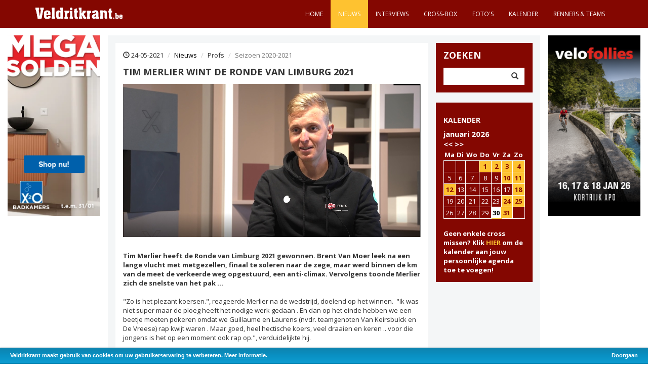

--- FILE ---
content_type: text/html; charset=UTF-8
request_url: https://www.veldritkrant.be/nieuws/2021-05-24/tim-merlier-wint-de-ronde-van-limburg-2021
body_size: 8014
content:
<!DOCTYPE html>
<html lang="nl" itemscope>
    <head>
        <meta charset="utf-8">
        <meta http-equiv="X-UA-Compatible" content="IE=edge">
        <meta name="viewport" content="width=device-width, initial-scale=1">
		<meta name="description" content="Tim Merlier heeft de Ronde van Limburg op zijn palmares weten te schrijven"/>
		<meta property="og:title" content="Tim Merlier wint de Ronde van Limburg 2021" />
		<meta property="og:description" content="Tim Merlier heeft de Ronde van Limburg op zijn palmares weten te schrijven"/>
		<meta itemprop="name" content="Tim Merlier wint de Ronde van Limburg 2021" />
		<meta itemprop="description" content="Tim Merlier heeft de Ronde van Limburg op zijn palmares weten te schrijven" />
		<meta property="og:image" content="https://www.veldritkrant.be/images/content/A%20WEG%2021/Weg%2021%20mei/Giro%202021/Tim%20Merlier%20credit%20Alpecin%20Fenix.jpg" />
		<meta property="og:image:width" content="1152" /> 
		<meta property="og:image:height" content="594" />
		<meta itemprop="image" content="https://www.veldritkrant.be/images/content/A%20WEG%2021/Weg%2021%20mei/Giro%202021/Tim%20Merlier%20credit%20Alpecin%20Fenix.jpg"  />
		
		<link rel="stylesheet" href="https://cdnjs.cloudflare.com/ajax/libs/fancybox/3.1.25/jquery.fancybox.min.css" />

		<link rel="stylesheet" type="text/css" href="/css/cookieBar.css" />
		<link rel="apple-touch-icon" sizes="180x180" href="/apple-touch-icon.png">
		<link rel="icon" type="image/png" sizes="32x32" href="/favicon-32x32.png">
		<link rel="icon" type="image/png" sizes="16x16" href="/favicon-16x16.png">
		<link rel="manifest" href="/site.webmanifest">
		<link rel="mask-icon" href="/safari-pinned-tab.svg" color="#5bbad5">
		<meta name="msapplication-TileColor" content="#da532c">
		<meta name="theme-color" content="#ffffff">
        <title>Veldritkrant.be | Nieuws | Tim Merlier wint de Ronde van Limburg 2021</title>
        <!-- Bootstrap Core CSS -->
        <link href="/css/bootstrap.css" rel="stylesheet">
        <!-- Custom CSS -->
        <link href="/css/half-slider.css" rel="stylesheet">
		<link rel="stylesheet" href="/css/reveal.css" type="text/css" />
		
		
        <link rel="stylesheet" href='https://fonts.googleapis.com/css?family=Open+Sans:400,400italic,700,700italic' type='text/css' />
		<link rel="stylesheet" href="/font-awesome-4.3.0/css/font-awesome.min.css" />
		<!--<script src="https://ajax.googleapis.com/ajax/libs/jquery/2.1.4/jquery.min.js"></script>-->
		
		<!--<script src="/js/jquery.reveal.js" type="text/javascript"></script>-->
        <!-- HTML5 Shim and Respond.js IE8 support of HTML5 elements and media queries --><!-- WARNING: Respond.js doesn't work if you view the page via file:// -->
        <!--[if lt IE 9]>
            <script src="https://oss.maxcdn.com/libs/html5shiv/3.7.0/html5shiv.js"></script>
            <script src="https://oss.maxcdn.com/libs/respond.js/1.4.2/respond.min.js"></script>
        <![endif]-->
		
    </head>

<body>
	<div id="fb-root"></div>
        <!-- Navigation -->
        <nav class="navbar navbar-inverse navbar-fixed-top">
            <div class="container">
                <!-- Brand and toggle get grouped for better mobile display -->
                <div class="navbar-header">
                    <button type="button" class="navbar-toggle" data-toggle="collapse" data-target="#bs-example-navbar-collapse-1">
                        <span class="sr-only">Toggle navigation</span>
                        <span class="icon-bar"></span>
                        <span class="icon-bar"></span>
                        <span class="icon-bar"></span>
                    </button>
                    <a class="navbar-brand" href="/" title="Terug naar de startpagina"><img src="/images/logo_veldritkrant.svg" alt="Veldritkrant.be" width="172"></a>
                </div><!-- Collect the nav links, forms, and other content for toggling -->
                <div class="collapse navbar-collapse pull-right" id="bs-example-navbar-collapse-1">
                    <ul class="nav navbar-nav">
                        <li> 
                            <a href="/">Home</a>
                        </li>
                        <li class="menuactief">
                            <a href="/nieuws">Nieuws</a>
                        </li>
                        <li>
                            <a href="/interviews">Interviews</a>
                        </li>
                       
                        <li>
                            <a href="/cross-box">Cross-Box</a>
                        </li>
                        <li>
                            <a href="/fotos">Foto's</a>
                        </li>
                        <li>
                            <a href="/kalender">Kalender</a>
                        </li>
                        <li>
                            <a href="/renners-teams">Renners & teams</a>
                        </li>
                    </ul>
                </div>
                <!-- /.navbar-collapse -->
            </div>
            <!-- /.container -->
        </nav>

		<!-- Page Content -->
        <div class="container-fluid">
        	    	        	
        	
        	<div class="col-sm-8 col-xs-12 advertentiemobiel">
                    			<a href="http://www.velofollies.be" target="_blank" class="advertentiemobiel">
                        			<img src="/images/content/Advertenties/25%2026/VF26-VELDRITKRANT-728x90.png" alt="Velofollies 2026" class="img-responsive center-block"/>
								</a><br />
                			</div><!--end mobiel top advertenties--><div class="col-sm-8 col-xs-12 advertentiemobiel"><!-- Veldritkrant-Dutch-728x90 -->
<script src="https://bathroom.x2o.be/a/6135f5b5712237ed8cb47801?did=5dfcfbaa9ed3c30001234cf0&deeplink=on&responsive=on&preload=off&redirecturl=" async></script>



</div><!--end mobiel top advertenties-->		
<div class="row">
                <div class="col-sm-2 col-xs-12">
						<div class="advertentie col-xs-6 col-sm-12 nopaddingad adleft"><!-- Veldritkrant-Dutch-200x390 -->
<script src="https://bathroom.x2o.be/a/6135f5b5712237ed8cb47800?did=5dfcfbaa9ed3c30001234cf0&deeplink=on&responsive=on&preload=off&redirecturl=" async></script>

</div>                    </div><!--end linker advertenties-->
					
                <div class="col-sm-8 col-xs-12" id="inhoud">
                	<!-- Blog Entries Column -->
                    <div class="col-md-9" style="background-color: #fff;">
					
                    
                        <ol class="breadcrumb">
                <li><span class="glyphicon glyphicon-time"></span> 24-05-2021</li>
  <li><a href="/nieuws">Nieuws</a></li>
  <li>Profs</li>
  <li class="active">Seizoen 2020-2021</li>
</ol>
                <h1 class="page-header" style="margin-top: 0; margin-bottom: 5px;">
                    Tim Merlier wint de Ronde van Limburg 2021                </h1>

                <div class="row">
                    
                <div class="col-md-12 clearfix" style="padding-bottom: 15px">
    <img class="img-responsive" src="/images/content/A%20WEG%2021/Weg%2021%20mei/Giro%202021/Tim%20Merlier%20credit%20Alpecin%20Fenix.jpg" id="detailimage" alt="Tim Merlier wint de Ronde van Limburg 2021" /><br/>
        <p><p><strong>Tim Merlier heeft de Ronde van Limburg 2021 gewonnen. Brent Van Moer leek na een lange vlucht met metgezellen, finaal te soleren naar de zege, maar werd binnen de km van de meet de verkeerde weg opgestuurd, een anti-climax. Vervolgens toonde Merlier zich de snelste van het pak ...<br /></strong><br />"Zo is het plezant koersen.", reageerde Merlier na de wedstrijd, doelend op het winnen.&nbsp; "Ik was niet super maar de ploeg heeft het nodige werk gedaan . En dan op het einde hebben we een beetje moeten pokeren omdat we Guillaume en Laurens (nvdr. teamgenoten Van Keirsbulck en De Vreese) rap kwijt waren . Maar goed, heel hectische koers, veel draaien en keren .. voor die jongens is het op een moment ook rap op.", verduidelijkte hij.<br /><br />"De bedoeling was dat Taminiaux de sprint ging aantrekken en David heeft op die laatste kasseistrook nog fors doorgetrokken . ", vertelde Merlier over de aanpak van het slot. "Uiteindelijk hebben we nog een beetje geluk dat alles nog samenkomt", geeft de uiteindelijk winnaar toe. "Er was op 500 m van de streep een misverstand, denk ik. Er stond iemand op de weg en er reed iemand rechts . Ik wou ook eerst rechts afslaan , daardoor moest ik wat remmen en dan zag ik de bordjes van 500 m van de meet, dan wist ik dat ik toch op het juiste parcours zat. Dan ben ik nog beginnen opschuiven, uiteindelijk zat ik daardoor net iets te ver ...", deed Tim zijn verhaal over het vreemde slot. <br /><br />De solerende Brent Van Moer werd verkeerd afgeleid en ook een teamgenoot van de koploper volgde die weg. "Je ziet iemand afslaan, ik denk dat Florian Vermeersch daar afsloeg, ja, ...", denkt Merlier luidop. " &rsquo;t Was een beetje hectisch maar toen ik de bordjes zag, dan wist ik dat ik juist zat."</p>
<p class="MsoNormal"><span lang="NL">Tim Merlier verliet de Giro omwille van maagproblemen en vermoeidheid. Na enig herstel kon hij zo deelnemen aan deze Ronde van Limburg, die toch best de nodige lastigheidsgraad kende. "Ik ga niet zeggen dat ik super was maar ik win de koers dus ik mag zeker niet klagen . Als ik links en rechts van mij keek, zag ik toch veel gezichtjes die moe waren.", wist de Alpecin-Fenixrenner te vertellen. Op het programma staat nu de Elfstedenronde, Dwars door het Hageland,&nbsp; De ronde van Belgi&euml; en dan het BK. Maar intussen heeft Tim Merlier alweer een zege er bij op zijn palmares<br /><br />"Ik wou hier al altijd een keer winnen. Vroeger, als ik nog crosser was, was dit zowat de eerste belangrijke koers, en een koers die me wel lag. Buiten &eacute;&eacute;n keer een derde plek heb ik voorts nooit kunnen meedoen voor winst . Ik ben blij dat ik deze koers op mijn palmares heb.", klinkt het<br /><br />"Het was een hele dag attent zijn", vertelde Merlier ook over het wedstrijdverloop en dat hij als favoriet voor de zege werd gezien, sprak ook niet in het voordeel. "Vandaag had ik echt het gevoel dat ze tegen ons wilden koersen . Voor mijn part mocht de vlucht voorop blijven . Ik had al vier overwinningen. Als er niemand wou komen helpen . Als ze zien dat wij uitgewerkt zijn dan verwacht ik ook wel de andere ploegen om voor de overwinning te kunnen rijden . En als ze dat niet willen dan blijft de vlucht voorop . Dat ging vandaag zo geweest zijn als &rsquo;t niet samenkomt.", zei Merlier&nbsp;<br /><br /><strong>Jammer voor die jongen</strong><br /><br />Wat als Van Moer niet de verkeerde richting wordt opgestuurd? "Op 1 km van de meet was hij echt goed in het vizier. Met de oplopende strook denk ik dat hij wel een vogel voor de kat was maar je weet nooit &hellip; het is jammer voor die jongen dat hij zo zijn kans ziet verloren gaan .", zei Tim. "Dus hij is echt rechts afgeslagen ?", vroeg hij nog. "Ja, dat is jammer voor die renner h&eacute;. Op 12 km van de streep dacht ik dat hij zou voorblijven maar de laatste km&rsquo;s reden we constant 60-70 km/h en dan dacht ik alleen zal dat wel heel moeilijk worden . Maar hij hield toch goed stand en het is toch een tijdrijder . Ja, uiteindelijk ging het wel nipt geweest zijn ...", besluit Tim Merlier<br /><br />Uitslag (volledig <span style="color: #e03e2d;"><strong><a style="color: #e03e2d;" title="RONDEVANLIMBURG 2021 uitslag.pdf (81 KB)" href="/images/content/A%20WEG%2021/Weg%2021%20mei/RONDEVANLIMBURG%202021%20uitslag.pdf" target="_blank" rel="noopener">klik hier</a></strong></span>)<br /><br />1. Tim Merlier<br />2. Daniel McClay<br />3. John Degenkolb<br />4. Janse van Rensburg<br />5. Bram Welten<br /><br />20. Toon Aerts<br />22. Andreas Goeman<br />49. David van der Poel<br />52. Lars van der Haar<br />64. Thibau Nys<br />65. Thijs Aerts<br /><br /><br />Lees<span style="color: #e03e2d;"><strong><a style="color: #e03e2d;" href="https://www.rondevanlimburg.be/2021/05/24/merlier-wint-73ste-ronde-van-limburg/" target="_blank" rel="noopener"> hier </a></strong></span>het wedstrijdverslag</span></p>
<p><iframe style="border: none; overflow: hidden;" src="https://www.facebook.com/plugins/post.php?href=https%3A%2F%2Fwww.facebook.com%2Falpecinfenix%2Fposts%2F3016177981946962&amp;show_text=true&amp;width=500" width="500" height="790" frameborder="0" scrolling="no" allowfullscreen="allowfullscreen"></iframe><br /><br />Fotocredit Team Alpecin-Fenix</p></p>
		<br style="clear: both"/>
	<!-- AddToAny BEGIN -->
<div class="a2a_kit a2a_kit_size_32 a2a_default_style">
<a class="a2a_dd" href="http://www.addtoany.com/share_save"></a>
<a class="a2a_button_facebook"></a>
<a class="a2a_button_twitter"></a>
<a class="a2a_button_google_plus"></a>
</div>
<script type="text/javascript" src="//static.addtoany.com/menu/page.js"></script>
<!-- AddToAny END -->
	<br style="clear: both"/>
			<div class="fb-comments" data-href="http://www.veldritkrant.be/nieuws/2021-05-24/tim-merlier-wint-de-ronde-van-limburg-2021" data-width="100%"></div>
	<br style="clear: both"/>
		                </div>
                </div> <!-- end row -->                     

	
	   
	   
	    <div id="oudeberichten">
	    
                        
							                        <div class="row oudbericht">
                            <div class="col-md-2">
                                29-01-2026                            </div>
                            <div class="col-md-10">
                                <a href="/nieuws/2026-01-29/joris-nieuwenhuis-trekt-naar-heizomat-cube" title="Joris Nieuwenhuis trekt naar Heizomat -Cube"><h3>Nieuws: </h3>Joris Nieuwenhuis trekt naar Heizomat -Cube</a>
                            </div>
                        </div>
	                        <div class="row oudbericht">
                            <div class="col-md-2">
                                28-01-2026                            </div>
                            <div class="col-md-10">
                                <a href="/nieuws/2026-01-28/stybar-gaat-knallen-op-het-wk" title="Stybar gaat knallen op het WK"><h3>Nieuws: </h3>Stybar gaat knallen op het WK</a>
                            </div>
                        </div>
	                        <div class="row oudbericht">
                            <div class="col-md-2">
                                12-01-2026                            </div>
                            <div class="col-md-10">
                                <a href="/nieuws/2026-01-12/belgische-selecties-voor-het-wk-veldrijden-2026" title="Belgische selecties voor het WK veldrijden 2026"><h3>Nieuws: </h3>Belgische selecties voor het WK veldrijden 2026</a>
                            </div>
                        </div>
	                        <div class="row oudbericht">
                            <div class="col-md-2">
                                25-01-2026                            </div>
                            <div class="col-md-10">
                                <a href="/nieuws/2026-01-25/nederlandse-selecties-voor-het-wk-in-hulst" title="Nederlandse selecties voor het WK in Hulst"><h3>Nieuws: </h3>Nederlandse selecties voor het WK in Hulst</a>
                            </div>
                        </div>
	                        <div class="row oudbericht">
                            <div class="col-md-2">
                                25-01-2026                            </div>
                            <div class="col-md-10">
                                <a href="/nieuws/2026-01-25/van-der-poel-pakt-al-de-prijzen-in-hoogerheide" title="Van der Poel pakt al de prijzen in Hoogerheide"><h3>Nieuws: </h3>Van der Poel pakt al de prijzen in Hoogerheide</a>
                            </div>
                        </div>
	                        <div class="row oudbericht">
                            <div class="col-md-2">
                                25-01-2026                            </div>
                            <div class="col-md-10">
                                <a href="/nieuws/2026-01-25/pieterse-pakt-de-dubbel-in-het-slotweekend-van-de-wereldbeker" title="Pieterse pakt de dubbel in het slotweekend van de Wereldbeker"><h3>Nieuws: </h3>Pieterse pakt de dubbel in het slotweekend van de Wereldbeker</a>
                            </div>
                        </div>
	                        <div class="row oudbericht">
                            <div class="col-md-2">
                                24-01-2026                            </div>
                            <div class="col-md-10">
                                <a href="/nieuws/2026-01-24/schade-voor-joran-wyseure-lijkt-mee-te-vallen" title="Schade voor Joran Wyseure lijkt 'relatief' mee te vallen"><h3>Nieuws: </h3>Schade voor Joran Wyseure lijkt 'relatief' mee te vallen</a>
                            </div>
                        </div>
	                        <div class="row oudbericht">
                            <div class="col-md-2">
                                24-01-2026                            </div>
                            <div class="col-md-10">
                                <a href="/nieuws/2026-01-24/van-der-poel-heeft-zijn-50ste-wereldbekerzege-te-pakken" title="Van der Poel heeft zijn 50ste wereldbekerzege te pakken"><h3>Nieuws: </h3>Van der Poel heeft zijn 50ste wereldbekerzege te pakken</a>
                            </div>
                        </div>
	                        <div class="row oudbericht">
                            <div class="col-md-2">
                                24-01-2026                            </div>
                            <div class="col-md-10">
                                <a href="/nieuws/2026-01-24/zita-peeters-heeft-na-beringen-de-knop-omgedraaid" title="Zita Peeters heeft na Beringen de knop omgedraaid"><h3>Nieuws: </h3>Zita Peeters heeft na Beringen de knop omgedraaid</a>
                            </div>
                        </div>
	                        <div class="row oudbericht">
                            <div class="col-md-2">
                                24-01-2026                            </div>
                            <div class="col-md-10">
                                <a href="/nieuws/2026-01-24/puck-pieterse-scoort-in-maasmechelen" title="Puck Pieterse scoort in Maasmechelen"><h3>Nieuws: </h3>Puck Pieterse scoort in Maasmechelen</a>
                            </div>
                        </div>
		 
	
				                        <nav>
                            <ul class="pagination pull-right">
                                
                                <li><a href="javascript: void $.post('/getArticles.php', { c: '1', r: '10', t: '1', n: '3894' }, function(data) { $('#oudeberichten').html(data);});" id="huidigepagina">1</a></li> <li><a href="javascript: void $.post('/getArticles.php', { c: '2', r: '10', t: '1', n: '3894' }, function(data) { $('#oudeberichten').html(data);});">2</a></li> <li><a href="javascript: void $.post('/getArticles.php', { c: '3', r: '10', t: '1', n: '3894' }, function(data) { $('#oudeberichten').html(data);});">3</a></li> <li><a href="javascript: void $.post('/getArticles.php', { c: '4', r: '10', t: '1', n: '3894' }, function(data) { $('#oudeberichten').html(data);});">4</a></li> <li><a href="javascript: void $.post('/getArticles.php', { c: '5', r: '10', t: '1', n: '3894' }, function(data) { $('#oudeberichten').html(data);});">5</a></li> <li><a href="javascript: void $.post('/getArticles.php', { c: '6', r: '10', t: '1', n: '3894' }, function(data) { $('#oudeberichten').html(data);});">6</a></li> <li><a href="javascript: void $.post('/getArticles.php', { c: '7', r: '10', t: '1', n: '3894' }, function(data) { $('#oudeberichten').html(data);});">7</a></li> <li><a href="javascript: void $.post('/getArticles.php', { c: '8', r: '10', t: '1', n: '3894' }, function(data) { $('#oudeberichten').html(data);});">8</a></li> <li><a href="javascript: void $.post('/getArticles.php', { c: '9', r: '10', t: '1', n: '3894' }, function(data) { $('#oudeberichten').html(data);});">9</a></li> <li><a href="javascript: void $.post('/getArticles.php', { c: '10', r: '10', t: '1', n: '3894' }, function(data) { $('#oudeberichten').html(data);});">10</a></li>                                 
                            </ul>
                        </nav>
				                    </div>
				
					
	

	
	
	
	
		
						
					</div>
										
					<!-- Blog Sidebar Widgets Column -->
                    <div class="col-md-3 col-xs-12" style="padding-right: 0;">
                        <!-- Blog Search Well -->
                        <div class="col-md-12" id="zoeken">
                            <h4>Zoeken</h4>
                            <div class="input-group">
                                <input id="zoeken2" type="text" class="form-control"><span class="input-group-btn">
                                    <button class="btn btn-default" type="button" onclick="zoeken();">
                                        <span class="glyphicon glyphicon-search"></span>
                                    </button>
                                </span>
                            </div>
                            <!-- /.input-group -->
                        </div>
                        <!-- <a href="/cross-box" title="Cross-box">
                            <div class="col-md-12" id="crossbox">
                                <h4>CROSS-BOX</h4>
                            </div>
                        </a>
						 -->
						
						 								    							
						<div id="roodrechts">
                        <div class="col-md-12 blokrechts" id="kalender">
                        
							<h2><a style="color:#fff;" href="/kalender">KALENDER</a></h2>
		<span style="font-size:15px;font-weight:bold;width:145px;float:left;line-height: 20px;">januari 2026</span><span style="font-size:15px;font-weight:bold;line-height: 20px;margin-top: 10px;"><a href="javascript:calendar(12, 2025);" style="color:#fff">&lt;&lt;</a>&nbsp;<a href="javascript:calendar(2, 2026);" style="color:#fff">&gt;&gt;</a></span>
		    <div class="table-responsive">
			<table class="table" style="border:none">
	<tr>
		<th><strong>Ma</strong></th>
		<th>Di</th>
		<th>Wo</th>
		<th>Do</th>
		<th>Vr</th>
		<th>Za</th>
		<th>Zo</th>
	</tr>
	<tr><td>&nbsp;</td><td>&nbsp;</td><td>&nbsp;</td><td class="activiteit"><a href="/getRace.php?id=28" title="Baal GP Sven Nys (X²O Badkamers Trofee veldrijden)" data-toggle="modal" data-target="#myModal">1</a></td><td class="activiteit"><a href="/getRace.php?id=60" title="De Zilvermeercross in Mol (Exact Cross)" data-toggle="modal" data-target="#myModal">2</a></td><td class="activiteit"><a href="/getRace.php?id=136" title="Cyclocross Gullegem (Superprestige)" data-toggle="modal" data-target="#myModal">3</a></td><td class="activiteit"><a href="/getRace.php?id=11" title="Zonhoven - met de mythische kuil (Wereldbeker)" data-toggle="modal" data-target="#myModal">4</a></td></tr><tr><td>5</td><td>6</td><td>7</td><td>8</td><td>9</td><td class="activiteit"><a href="/getRace.php?id=355" title="BK veldrijden 2026 in Beringen (Belgisch Kampioenschap)" data-toggle="modal" data-target="#myModal">10</a></td><td class="activiteit"><a href="/getRace.php?id=356" title="BK Cyclocross 2026 in Beringen (Belgisch Kampioenschap)" data-toggle="modal" data-target="#myModal">11</a></td></tr><tr><td class="activiteit"><a href="/getRace.php?id=31" title="Otegem (Losse cross)" data-toggle="modal" data-target="#myModal">12</a></td><td>13</td><td>14</td><td>15</td><td>16</td><td>17</td><td class="activiteit"><a href="/getRace.php?id=266" title="Benidorm (Wereldbeker)" data-toggle="modal" data-target="#myModal">18</a></td></tr><tr><td>19</td><td>20</td><td>21</td><td>22</td><td>23</td><td class="activiteit"><a href="/getRace.php?id=354" title="World Cup Cyclo-Cross in Maasmechelen (Wereldbeker)" data-toggle="modal" data-target="#myModal">24</a></td><td class="activiteit"><a href="/getRace.php?id=73" title="GP Adrie Van der Poel Hoogerheide (Wereldbeker)" data-toggle="modal" data-target="#myModal">25</a></td></tr><tr><td>26</td><td>27</td><td>28</td><td>29</td><td  id="vandaagactiviteit"><a href="/getRace.php?id=351" title="UCI Cyclo-Cross World Championships 2026 (Wereldkampioenschap)" data-toggle="modal" data-target="#myModal">30</a></td><td class="activiteit"><a href="/getRace.php?id=352" title="WK Veldrijden 2026 in Hulst (Wereldkampioenschap)" data-toggle="modal" data-target="#myModal">31</a></td><td>&nbsp;</td></tr></table></div><strong style="text-align:justify">Geen enkele cross missen? Klik <a href="webcal://www.veldritkrant.be/veldritkrant.ics" style="color:#FEC230">HIER</a> om de kalender aan jouw persoonlijke agenda toe te voegen!</strong>		
                        </div>
						</div>
												                    </div>                    
                </div>
				
                <div class="col-sm-2 col-xs-12">
                   
								<a href="http://www.velofollies.be" target="_blank" class="advertentie col-xs-6 col-sm-12 nopaddingad">
									<img src="/images/content/Advertenties/25%2026/VF26-VELDRITKRANT-200x390.png" alt="Velofollies 2026" class="img-responsive" />
								</a>
							                </div><!--end advertenties rechts-->
            </div><!-- /.row -->
</div><!-- /.container --><!-- Footer -->
        <footer>
           <!-- <div class="row">-->
               <!-- <div class="col-lg-12">-->
                    <div class="container">
                        <a href="/algemene-voorwaarden">algemene voorwaarden</a>
                        - <a href="mailto:info@veldritkrant.be">contact</a>
                        - 
                        &copy;  2026 Veldritkrant - <a href="http://www.oveo.be/" title="Bezoek de website van Oveo"><img src="/images/oveo.jpg" alt="Oveo"/></a>
                    </div>
               <!-- </div> /.col-lg-12 -->
           <!-- </div> /.row -->
        </footer><!-- jQuery -->
        <!--<div id="myModal" class="reveal-modal" style="width:605px;color: #000;">
     <a class="close-reveal-modal">&#215;</a>
	 <div id="myModalContent"></div>
	 </div>-->

<!-- Modal -->
<div class="modal fade" id="myModal" tabindex="-1" role="dialog" aria-hidden="true">
  <div class="modal-dialog">
    <div class="modal-content">
      
    </div>
  </div>
</div>
<script src="/js/jquery.js">
        </script>
        <!-- Bootstrap Core JavaScript -->
        <script src="/js/bootstrap.min.js">
        </script>
        <script async defer src="//www.instagram.com/embed.js"></script>
        <script src="https://v.24liveblog.com/24.js"></script>
        <!-- Script to Activate the Carousel -->
        <script>
            $('.carousel').carousel({
                interval: 5000 //changes the speed
            })
        </script>
		<script src="https://cdnjs.cloudflare.com/ajax/libs/fancybox/3.1.25/jquery.fancybox.min.js"></script>
		
		<script src="/js/veldritkrant2.js" type="text/javascript"></script>


		<script type="text/javascript">
			$( window ).resize(function() {
				if ($(".advertentie").height() > 40) {
					$("#myCarousel").css({
						'height': ($(".advertentie").height() - 15 + 'px')
					});
				}
			});
			
			$( document ).ready(function() {
				if ($(".advertentie").height() > 40) {
					$("#myCarousel").css({
						'height': ($(".advertentie").height() - 15 + 'px')
					});
				}
			});
		</script>
		
		<script type="text/javascript">

		  var _gaq = _gaq || [];
		  _gaq.push(['_setAccount', 'UA-44633384-1']);
		  _gaq.push(['_trackPageview']);
		
		  (function() {
		    var ga = document.createElement('script'); ga.type = 'text/javascript'; ga.async = true;
		    ga.src = ('https:' == document.location.protocol ? 'https://ssl' : 'http://www') + '.google-analytics.com/ga.js';
		    var s = document.getElementsByTagName('script')[0]; s.parentNode.insertBefore(ga, s);
		  })();
		
		</script>
    <!-- Google tag (gtag.js) -->
<script async src="https://www.googletagmanager.com/gtag/js?id=G-V2GNB4N0YH"></script>
<script>
  window.dataLayer = window.dataLayer || [];
  function gtag(){dataLayer.push(arguments);}
  gtag('js', new Date());

  gtag('config', 'G-V2GNB4N0YH');
</script>
		<script src="/js/jquery.cookieBar.min.js"></script>
		<script type="text/javascript">(function(d, s, id) {
  var js, fjs = d.getElementsByTagName(s)[0];
  if (d.getElementById(id)) return;
  js = d.createElement(s); js.id = id;
  js.src = "//connect.facebook.net/nl_NL/all.js#xfbml=1&appId=636718479701272";
  fjs.parentNode.insertBefore(js, fjs);
}(document, 'script', 'facebook-jssdk'));</script>
    </body>
</html>

--- FILE ---
content_type: application/javascript
request_url: https://bathroom.x2o.be/accounts/x2o/5dba9f5224a1b50f0082635d/published/15374677/17466807/data.0000004EA16B68.js
body_size: 6041
content:
window._bannerflow.registerModule('0000004EA16B68',()=>{return {"preloadAssets":[{"id":"5e4e808418bc83000197c32b","type":"font","value":{"id":"5e4e808418bc83000197c32b","src":"https://c.bannerflow.net/fs/api/v2/font?u=https%3A%2F%2Ffonts.bannerflow.net%2Ffontmanagerfonts%2F550abe329445702310657a53%2F5dba9f5224a1b50f0082635d%2F9fd8a8b6-2187-43de-92c8-5368e8076c58.woff&t=%20%21Shnopu","weight":0,"style":"normal","fontFamilyId":"28fc5ae0-692e-4c66-a465-441eae9bf78c"}},{"id":"5e54fd2ae722bf0001a4143e","type":"font","value":{"id":"5e54fd2ae722bf0001a4143e","src":"https://c.bannerflow.net/fs/api/v2/font?u=https%3A%2F%2Ffonts.bannerflow.net%2Ffontmanagerfonts%2F5dba9f52de150b10604b5652%2F5dba9f5224a1b50f0082635d%2Ff80a6309-fd99-4a40-9c2f-16af7b1ee720.woff&t=%20.%2F013emt","weight":0,"style":"normal","fontFamilyId":"b0b8b99d-502f-4a3f-bff6-6cee5173082f"}}],"data":{"id":"1f3c9144-651a-43c9-9536-d716a8ccebcb","kind":"creative","width":200,"height":390,"loops":0,"fill":"rgba(255,255,255,1)","preloadImage":{"quality":70,"format":"jpg","frames":[]},"elements":[{"id":"356d75c6-5b04-4d45-ab22-2ee069da1c29","kind":"image","actions":[],"animations":[{"id":"cf679142-147f-46dc-8bc0-aed1fee7632d","type":"keyframe","timingFunction":"easeInOutCubic","keyframes":[{"id":"c1043a61-f99b-42e5-9e10-1e9ad1549bb4","stateId":"8fa975fe-adff-4404-bc7e-ad23004fe458","time":0,"timingFunction":"linear","duration":0},{"id":"720b990a-b8f7-497a-94e3-ba4500f6c785","stateId":"3685752e-84c9-47be-b4cb-2b47a57b5218","time":7.98,"timingFunction":"linear","duration":0}]}],"duration":7.98,"filters":{},"height":390,"hidden":false,"mirrorX":false,"mirrorY":false,"opacity":1,"originX":0.5,"originY":0.5,"radius":{"type":"joint","topLeft":0,"topRight":0,"bottomRight":0,"bottomLeft":0},"rotationX":0,"rotationY":0,"rotationZ":0,"scaleX":1,"scaleY":1,"states":[{"id":"8fa975fe-adff-4404-bc7e-ad23004fe458"},{"id":"3685752e-84c9-47be-b4cb-2b47a57b5218","x":797,"y":0}],"time":0,"width":797,"x":-1228,"y":0,"imageSettings":{"x":0.5,"y":0.5,"quality":85,"sizeMode":"crop","highDpi":false},"imageAsset":{"id":"2381345","url":"https://c.bannerflow.net/accounts/x2o/5dba9f5224a1b50f0082635d/published/15374677/17466807/e96115ee-6f75-407d-8935-ddb1ab0b5fba.png","width":2204,"height":1102},"name":"background (2)"},{"id":"e8ce0ff0-a4e9-459a-8247-a1c3972e736b","kind":"image","actions":[],"animations":[{"id":"85a99495-16cd-4352-bb6e-7046b56bee3a","type":"keyframe","timingFunction":"easeInOutCubic","keyframes":[{"id":"d1933228-853c-46d1-b9b8-072c48362731","stateId":"d30cedb2-cbff-4317-aa45-4738032a2fbe","time":0,"timingFunction":"linear","duration":0},{"id":"78a38539-9faf-429e-9587-9be9c504bb9c","stateId":"cf31da1f-f38f-45c2-8d2c-3cc1b42d3699","time":7.98,"timingFunction":"linear","duration":0}]}],"duration":7.98,"filters":{},"height":390,"hidden":false,"mirrorX":false,"mirrorY":false,"opacity":1,"originX":0.5,"originY":0.5,"radius":{"type":"joint","topLeft":0,"topRight":0,"bottomRight":0,"bottomLeft":0},"rotationX":0,"rotationY":0,"rotationZ":0,"scaleX":1,"scaleY":1,"states":[{"id":"d30cedb2-cbff-4317-aa45-4738032a2fbe"},{"id":"cf31da1f-f38f-45c2-8d2c-3cc1b42d3699","x":797,"y":0}],"time":0,"width":797,"x":-431,"y":0,"imageSettings":{"x":0.5,"y":0.5,"quality":85,"sizeMode":"crop","highDpi":false},"imageAsset":{"id":"2381345","url":"https://c.bannerflow.net/accounts/x2o/5dba9f5224a1b50f0082635d/published/15374677/17466807/e96115ee-6f75-407d-8935-ddb1ab0b5fba.png","width":2204,"height":1102},"name":"background (1)"},{"id":"2e82307a-5653-498d-9293-df7fa823bf71","kind":"image","actions":[],"animations":[],"duration":7.98,"filters":{},"height":92,"hidden":false,"mirrorX":false,"mirrorY":false,"opacity":1,"originX":0.5,"originY":0.5,"radius":{"type":"joint","topLeft":0,"topRight":0,"bottomRight":0,"bottomLeft":0},"rotationX":0,"rotationY":0,"rotationZ":0,"scaleX":1,"scaleY":1,"states":[],"time":0,"width":271,"x":-27,"y":0,"imageSettings":{"x":0.5,"y":0.5,"quality":85,"sizeMode":"stretch","highDpi":false},"imageAsset":{"id":"2381347","url":"https://c.bannerflow.net/accounts/x2o/5dba9f5224a1b50f0082635d/published/15374677/17466807/32dc5895-b91d-4d8a-be01-e233070f654e.png","width":1075,"height":608},"name":"boog_boven"},{"id":"958217a9-8d5d-483f-825d-15ecef772b55","kind":"widget","actions":[],"animations":[{"id":"c128fdda-0e2a-4cdd-aa83-35886e75f132","type":"in","timingFunction":"easeInCubic","templateId":"scale-in","keyframes":[{"id":"c43b6822-7b87-43d4-96a5-99a00057e567","stateId":"80a0530f-d34c-42bf-82cc-d890b7b4e37a","time":0,"duration":0},{"id":"0f3d0c31-ef95-4d0b-aaf4-6568f034a7d4","time":0.4,"timingFunction":"@timingFunction","duration":0}]},{"id":"2d4adba3-4f62-49a7-bca5-1ca4fa1873d8","type":"out","timingFunction":"linear","templateId":"fade-out","keyframes":[{"id":"5b37095e-5947-4645-90cb-403868622871","time":7.58,"duration":0},{"id":"1477e0e0-5f27-41da-8db3-b2b28f160315","stateId":"a4bb50bc-3ca9-4c78-8954-3f9cc0a8ced9","time":7.98,"timingFunction":"@timingFunction","duration":0}]}],"duration":7.98,"filters":{},"height":124,"hidden":false,"mirrorX":false,"mirrorY":false,"opacity":1,"originX":0.5,"originY":0.5,"radius":{"type":"joint","topLeft":0,"topRight":0,"bottomRight":0,"bottomLeft":0},"rotationX":0,"rotationY":0,"rotationZ":0,"scaleX":1,"scaleY":1,"states":[{"id":"a4bb50bc-3ca9-4c78-8954-3f9cc0a8ced9","opacity":0},{"id":"80a0530f-d34c-42bf-82cc-d890b7b4e37a","scaleX":0,"scaleY":0}],"time":0,"width":215,"x":-7,"y":-6,"html":"<div id=\"image-container\"></div>","css":"body {\n    overflow: hidden;\n    width: 100%;\n    height: 100%;\n    display: flex;\n    flex-direction: column;\n    justify-content: center;\n    align-items: center;\n    box-sizing: border-box;\n}\n\n#image-container {\n    overflow: hidden;\n    width: 100%;\n    height: 100%;\n    display: flex;\n    flex-direction: column;\n    justify-content: center;\n    align-items: center;\n    border: solid var(--border-width) var(--border-color);\n    border-top-left-radius: var(--border-radius-tl); \n    border-top-right-radius: var(--border-radius-tr);    \n    border-bottom-left-radius: var(--border-radius-bl); \n    border-bottom-right-radius: var(--border-radius-br);  \n    box-sizing: border-box;\n}\n\nimg {\n    width: 100%;\n    height: 100%;\n    object-fit: var(--fit-option);\n    transform: scale(var(--scale-option)) translate(var(--position-x), var(--position-y));\n    /* border: solid var(--border-width) var(--border-color);\n    border-top-left-radius: var(--border-radius-tl); \n    border-top-right-radius: var(--border-radius-tr);    \n    border-bottom-left-radius: var(--border-radius-bl); \n    border-bottom-right-radius: var(--border-radius-br);   */\n    /* object-position: var(--position-x) var(--position-y); */\n    overflow: hidden;\n    box-sizing: border-box;\n}","js":"var __awaiter = (this && this.__awaiter) || function (thisArg, _arguments, P, generator) {\n    function adopt(value) { return value instanceof P ? value : new P(function (resolve) { resolve(value); }); }\n    return new (P || (P = Promise))(function (resolve, reject) {\n        function fulfilled(value) { try { step(generator.next(value)); } catch (e) { reject(e); } }\n        function rejected(value) { try { step(generator[\"throw\"](value)); } catch (e) { reject(e); } }\n        function step(result) { result.done ? resolve(result.value) : adopt(result.value).then(fulfilled, rejected); }\n        step((generator = generator.apply(thisArg, _arguments || [])).next());\n    });\n};\nlet promiseResolver;\nlet feed, feedUrl;\nlet widgetFeed;\nlet feedId;\nlet feedFieldName;\nlet creatingImage = false;\nlet feedSelectorData;\nlet prevUrl;\nlet resizeTimeout;\nlet timeout;\nlet inited = false;\nlet imageContainer = document.getElementById('image-container');\nWidget.isLoadedPromise = new Promise((resolve, reject) => {\n    promiseResolver = resolve;\n});\nWidget.properties.dynamicContent.change((feedData) => {\n    clearTimeout(timeout);\n    updateDataFromFeed(feedData.data);\n});\nWidget.on(WidgetEvent.PropertyChanged, () => __awaiter(this, void 0, void 0, function* () {\n    widgetFeed = Widget.properties.dynamicContent;\n    feedFieldName = Widget.properties.feedField;\n    feedId = widgetFeed.id;\n    if (Widget.properties.useFeed) {\n        yield loadFeed();\n    }\n    yield createImage();\n    inited = true;\n}));\nTimeline.on(TimelineEvent.Loop, () => __awaiter(this, void 0, void 0, function* () {\n    if (!Widget.properties.staticIndex) {\n        if (Widget.properties.useFeed && feed && feed.length) {\n            let feedIterationIndex = (((Timeline.loop - 1) * Widget.properties.stepSize) + Widget.properties.feedIndex - 1) % feed.length;\n            if (feed[feedIterationIndex] && feed[feedIterationIndex][feedFieldName]) {\n                feedUrl = feed[feedIterationIndex][feedFieldName].value;\n            }\n        }\n        yield createImage();\n    }\n}));\nWidget.on(WidgetEvent.Resize, () => __awaiter(this, void 0, void 0, function* () {\n    if (Creative.environment === 'design-view') {\n        if (resizeTimeout) {\n            clearTimeout(resizeTimeout);\n        }\n        resizeTimeout = setTimeout(function () {\n            return __awaiter(this, void 0, void 0, function* () {\n                yield createImage();\n            });\n        }, 2000);\n    }\n}));\nfunction updateDataFromFeed(data) {\n    return __awaiter(this, void 0, void 0, function* () {\n        timeout = setTimeout(() => __awaiter(this, void 0, void 0, function* () {\n            if (inited) {\n                creatingImage = false;\n                feed = data;\n                setUrlFromFeed(feedFieldName);\n                yield createImage();\n            }\n            else {\n                updateDataFromFeed(data);\n            }\n        }), 100);\n    });\n}\nfunction loadFeed() {\n    return __awaiter(this, void 0, void 0, function* () {\n        try {\n            if (feedId) {\n                feed = yield widgetFeed.load();\n                if (feed && feed.data) {\n                    feed = feed.data;\n                    if (Creative.environment === 'design-view') {\n                        console.log('loaded feed: ', feed);\n                    }\n                }\n            }\n        }\n        catch (e) {\n            console.log('Image displayer error in loadFeed', e);\n        }\n        ;\n        setUrlFromFeed(feedFieldName);\n    });\n}\n/**\n * Sets the feedUrl variable according to the feed iteration index and feed field name\n */\nfunction setUrlFromFeed(feedFieldName) {\n    if (feed && feed[Timeline.loop - 1 + Widget.properties.feedIndex - 1] && feed[Timeline.loop - 1 + Widget.properties.feedIndex - 1][feedFieldName]) {\n        feedUrl = feed[Timeline.loop - 1 + Widget.properties.feedIndex - 1][feedFieldName].value;\n    }\n}\nfunction addImageProcess(src, fallbackUrl) {\n    return __awaiter(this, void 0, void 0, function* () {\n        creatingImage = true;\n        return new Promise((resolve, reject) => {\n            let img = new Image();\n            img.onload = () => {\n                creatingImage = false;\n                resolve(img);\n            };\n            img.onerror = (error) => {\n                if (fallbackUrl) {\n                    creatingImage = false;\n                    img.src = fallbackUrl;\n                    resolve(img);\n                    return;\n                }\n                reject(false);\n            };\n            img.src = src;\n        });\n    });\n}\nfunction removeExistingImage() {\n    const oldImage = document.getElementById('image');\n    if (oldImage) {\n        oldImage.remove();\n    }\n}\nfunction createImage() {\n    return __awaiter(this, void 0, void 0, function* () {\n        if (Widget.properties.imageUrl || Widget.properties.backImage || feedUrl || (Widget.properties.useFallbackImage && Widget.properties.fallbackImage)) {\n            let imageUrl = Widget.properties.imageUrl || Widget.properties.backImage;\n            if (Widget.properties.useFeed) {\n                imageUrl = feedUrl;\n                if (!imageUrl && Widget.properties.useFallbackImage && Widget.properties.fallbackImage) {\n                    imageUrl = Widget.properties.fallbackImage;\n                }\n            }\n            if (prevUrl !== imageUrl || Creative.environment === 'design-view' || !Creative.environment) {\n                prevUrl = imageUrl;\n                if (imageUrl && /\\S/.test(imageUrl) && !creatingImage) {\n                    const quality = Widget.properties.ImgQuality >= 100 ? 100 : Widget.properties.ImgQuality;\n                    const fitOption = Widget.properties.backgroundSize.toLowerCase().replace('distort', 'fill');\n                    const borderRadiusTL = Widget.properties.roundedCornerTL;\n                    const borderRadiusTR = Widget.properties.roundedCornerTR;\n                    const borderRadiusBL = Widget.properties.roundedCornerBL;\n                    const borderRadiusBR = Widget.properties.roundedCornerBR;\n                    let width = Widget.width;\n                    let height = Widget.height;\n                    if (Widget.properties.pixelratio) {\n                        width = Widget.width * 2;\n                        height = Widget.height * 2;\n                    }\n                    width = (Widget.width * (Widget.properties.imageSize / 100));\n                    height = (Widget.height * (Widget.properties.imageSize / 100));\n                    const url = Widget.getOptimizedImageUrl(imageUrl, { width: width, height: height, fitOption: fitOption, quality: quality });\n                    let fallbackUrl = '';\n                    if (Widget.properties.useFallbackImage && Widget.properties.fallbackImage) {\n                        fallbackUrl = Widget.getOptimizedImageUrl(Widget.properties.fallbackImage, { width: width, height: height, fitOption: fitOption, quality: quality });\n                    }\n                    let img = yield addImageProcess(url, fallbackUrl);\n                    if (img === false && Widget.properties.useFallbackImage && Widget.properties.fallbackImage) {\n                        img = yield addImageProcess(fallbackUrl);\n                    }\n                    img.id = \"image\";\n                    img.style.setProperty('--fit-option', `${fitOption}`);\n                    img.style.setProperty('--border-radius-tl', `${borderRadiusTL}px`);\n                    img.style.setProperty('--border-radius-tr', `${borderRadiusTR}px`);\n                    img.style.setProperty('--border-radius-bl', `${borderRadiusBL}px`);\n                    img.style.setProperty('--border-radius-br', `${borderRadiusBR}px`);\n                    document.body.style.setProperty('--border-width', `${Widget.properties.borderWidth}px`);\n                    document.body.style.setProperty('--border-color', `${Widget.properties.borderColor}`);\n                    document.body.style.setProperty('--border-radius-tl', `${borderRadiusTL}px`);\n                    document.body.style.setProperty('--border-radius-tr', `${borderRadiusTR}px`);\n                    document.body.style.setProperty('--border-radius-bl', `${borderRadiusBL}px`);\n                    document.body.style.setProperty('--border-radius-br', `${borderRadiusBR}px`);\n                    document.body.style.setProperty('--position-x', `${50 - Widget.properties.imagePositionX}%`);\n                    document.body.style.setProperty('--position-y', `${50 - Widget.properties.imagePositionY}%`);\n                    document.body.style.setProperty('--scale-option', `${Widget.properties.imageSize / 100}`);\n                    removeExistingImage();\n                    imageContainer.appendChild(img);\n                }\n            }\n        }\n        else {\n            removeExistingImage();\n        }\n        promiseResolver();\n    });\n}\n","customProperties":[{"name":"backImage","unit":"image","value":{"id":"undefined","src":"undefined"}},{"name":"backgroundSize","unit":"select","value":[{"value":"Contain","selected":true},{"value":"Cover","selected":false},{"value":"Distort","selected":false}]},{"name":"roundedCornerTL","unit":"number","value":1},{"name":"roundedCornerTR","unit":"number","value":1},{"name":"roundedCornerBL","unit":"number","value":1},{"name":"roundedCornerBR","unit":"number","value":1},{"name":"imageUrl","unit":"text","value":{"text":"https://c.bannerflow.net/accounts/x2o/5dba9f5224a1b50f0082635d/images/51967e78-3164-4860-8837-3a5252addaad.png"},"versionPropertyId":"dfd87f87-b146-4808-acf5-f4ae17cedc6c"},{"name":"imageSize","unit":"number","value":100},{"name":"imagePositionX","unit":"number","value":50},{"name":"imagePositionY","unit":"number","value":50},{"name":"ImgQuality","unit":"number","value":90},{"name":"pixelratio","unit":"boolean","value":false},{"name":"useFeed","unit":"boolean","value":false},{"name":"dynamicContent","unit":"feed","value":{"id":"","fallback":"","path":"","type":"text","step":{"size":1,"start":1,"occurrence":"loop"}},"versionPropertyId":"0f15a87b-edba-4e86-a5f2-edec1e90d464"},{"name":"feedField","unit":"text","value":{"text":"Model_image"},"versionPropertyId":"24dc5ac0-5063-47e5-9cda-0254e6a36eb6"},{"name":"staticIndex","unit":"boolean","value":false},{"name":"feedIndex","unit":"number","value":1},{"name":"stepSize","unit":"number","value":1},{"name":"useFallbackImage","unit":"boolean","value":false},{"name":"fallbackImage","unit":"image","value":{"id":"undefined","src":"undefined"}},{"name":"borderWidth","unit":"number","value":0},{"name":"borderColor","unit":"color","value":"rgba(0,0,0,1)"}],"name":"mega solden"},{"id":"ae039d2f-8ffc-4e95-8b6e-04c3ee1efb2a","kind":"widget","actions":[],"animations":[{"id":"10508f32-1d9b-4eb2-975c-801dde34aed9","type":"out","timingFunction":"linear","templateId":"fade-out","keyframes":[{"id":"0fc5f587-3638-464a-b722-8455907a56d1","time":7.58,"duration":0},{"id":"beb2a931-6a2a-43e4-a0f5-3e540612b490","stateId":"0ccede88-c426-43bf-9081-cd72f8c2cbba","time":7.98,"timingFunction":"@timingFunction","duration":0}]}],"duration":7.98,"filters":{},"height":64,"hidden":false,"mirrorX":false,"mirrorY":false,"opacity":1,"originX":0.5,"originY":0.5,"radius":{"type":"joint","topLeft":0,"topRight":0,"bottomRight":0,"bottomLeft":0},"rotationX":0,"rotationY":0,"rotationZ":0,"scaleX":1,"scaleY":1,"states":[{"id":"0ccede88-c426-43bf-9081-cd72f8c2cbba","opacity":0}],"time":0,"width":78,"x":12,"y":313,"html":"<div id=\"image-container\"></div>","css":"body {\n    overflow: hidden;\n    width: 100%;\n    height: 100%;\n    display: flex;\n    flex-direction: column;\n    justify-content: center;\n    align-items: center;\n    box-sizing: border-box;\n}\n\n#image-container {\n    overflow: hidden;\n    width: 100%;\n    height: 100%;\n    display: flex;\n    flex-direction: column;\n    justify-content: center;\n    align-items: center;\n    border: solid var(--border-width) var(--border-color);\n    border-top-left-radius: var(--border-radius-tl); \n    border-top-right-radius: var(--border-radius-tr);    \n    border-bottom-left-radius: var(--border-radius-bl); \n    border-bottom-right-radius: var(--border-radius-br);  \n    box-sizing: border-box;\n}\n\nimg {\n    width: 100%;\n    height: 100%;\n    object-fit: var(--fit-option);\n    transform: scale(var(--scale-option)) translate(var(--position-x), var(--position-y));\n    /* border: solid var(--border-width) var(--border-color);\n    border-top-left-radius: var(--border-radius-tl); \n    border-top-right-radius: var(--border-radius-tr);    \n    border-bottom-left-radius: var(--border-radius-bl); \n    border-bottom-right-radius: var(--border-radius-br);   */\n    /* object-position: var(--position-x) var(--position-y); */\n    overflow: hidden;\n    box-sizing: border-box;\n}","js":"var __awaiter = (this && this.__awaiter) || function (thisArg, _arguments, P, generator) {\n    function adopt(value) { return value instanceof P ? value : new P(function (resolve) { resolve(value); }); }\n    return new (P || (P = Promise))(function (resolve, reject) {\n        function fulfilled(value) { try { step(generator.next(value)); } catch (e) { reject(e); } }\n        function rejected(value) { try { step(generator[\"throw\"](value)); } catch (e) { reject(e); } }\n        function step(result) { result.done ? resolve(result.value) : adopt(result.value).then(fulfilled, rejected); }\n        step((generator = generator.apply(thisArg, _arguments || [])).next());\n    });\n};\nlet promiseResolver;\nlet feed, feedUrl;\nlet widgetFeed;\nlet feedId;\nlet feedFieldName;\nlet creatingImage = false;\nlet feedSelectorData;\nlet prevUrl;\nlet resizeTimeout;\nlet timeout;\nlet inited = false;\nlet imageContainer = document.getElementById('image-container');\nWidget.isLoadedPromise = new Promise((resolve, reject) => {\n    promiseResolver = resolve;\n});\nWidget.properties.dynamicContent.change((feedData) => {\n    clearTimeout(timeout);\n    updateDataFromFeed(feedData.data);\n});\nWidget.on(WidgetEvent.PropertyChanged, () => __awaiter(this, void 0, void 0, function* () {\n    widgetFeed = Widget.properties.dynamicContent;\n    feedFieldName = Widget.properties.feedField;\n    feedId = widgetFeed.id;\n    if (Widget.properties.useFeed) {\n        yield loadFeed();\n    }\n    yield createImage();\n    inited = true;\n}));\nTimeline.on(TimelineEvent.Loop, () => __awaiter(this, void 0, void 0, function* () {\n    if (!Widget.properties.staticIndex) {\n        if (Widget.properties.useFeed && feed && feed.length) {\n            let feedIterationIndex = (((Timeline.loop - 1) * Widget.properties.stepSize) + Widget.properties.feedIndex - 1) % feed.length;\n            if (feed[feedIterationIndex] && feed[feedIterationIndex][feedFieldName]) {\n                feedUrl = feed[feedIterationIndex][feedFieldName].value;\n            }\n        }\n        yield createImage();\n    }\n}));\nWidget.on(WidgetEvent.Resize, () => __awaiter(this, void 0, void 0, function* () {\n    if (Creative.environment === 'design-view') {\n        if (resizeTimeout) {\n            clearTimeout(resizeTimeout);\n        }\n        resizeTimeout = setTimeout(function () {\n            return __awaiter(this, void 0, void 0, function* () {\n                yield createImage();\n            });\n        }, 2000);\n    }\n}));\nfunction updateDataFromFeed(data) {\n    return __awaiter(this, void 0, void 0, function* () {\n        timeout = setTimeout(() => __awaiter(this, void 0, void 0, function* () {\n            if (inited) {\n                creatingImage = false;\n                feed = data;\n                setUrlFromFeed(feedFieldName);\n                yield createImage();\n            }\n            else {\n                updateDataFromFeed(data);\n            }\n        }), 100);\n    });\n}\nfunction loadFeed() {\n    return __awaiter(this, void 0, void 0, function* () {\n        try {\n            if (feedId) {\n                feed = yield widgetFeed.load();\n                if (feed && feed.data) {\n                    feed = feed.data;\n                    if (Creative.environment === 'design-view') {\n                        console.log('loaded feed: ', feed);\n                    }\n                }\n            }\n        }\n        catch (e) {\n            console.log('Image displayer error in loadFeed', e);\n        }\n        ;\n        setUrlFromFeed(feedFieldName);\n    });\n}\n/**\n * Sets the feedUrl variable according to the feed iteration index and feed field name\n */\nfunction setUrlFromFeed(feedFieldName) {\n    if (feed && feed[Timeline.loop - 1 + Widget.properties.feedIndex - 1] && feed[Timeline.loop - 1 + Widget.properties.feedIndex - 1][feedFieldName]) {\n        feedUrl = feed[Timeline.loop - 1 + Widget.properties.feedIndex - 1][feedFieldName].value;\n    }\n}\nfunction addImageProcess(src, fallbackUrl) {\n    return __awaiter(this, void 0, void 0, function* () {\n        creatingImage = true;\n        return new Promise((resolve, reject) => {\n            let img = new Image();\n            img.onload = () => {\n                creatingImage = false;\n                resolve(img);\n            };\n            img.onerror = (error) => {\n                if (fallbackUrl) {\n                    creatingImage = false;\n                    img.src = fallbackUrl;\n                    resolve(img);\n                    return;\n                }\n                reject(false);\n            };\n            img.src = src;\n        });\n    });\n}\nfunction removeExistingImage() {\n    const oldImage = document.getElementById('image');\n    if (oldImage) {\n        oldImage.remove();\n    }\n}\nfunction createImage() {\n    return __awaiter(this, void 0, void 0, function* () {\n        if (Widget.properties.imageUrl || Widget.properties.backImage || feedUrl || (Widget.properties.useFallbackImage && Widget.properties.fallbackImage)) {\n            let imageUrl = Widget.properties.imageUrl || Widget.properties.backImage;\n            if (Widget.properties.useFeed) {\n                imageUrl = feedUrl;\n                if (!imageUrl && Widget.properties.useFallbackImage && Widget.properties.fallbackImage) {\n                    imageUrl = Widget.properties.fallbackImage;\n                }\n            }\n            if (prevUrl !== imageUrl || Creative.environment === 'design-view' || !Creative.environment) {\n                prevUrl = imageUrl;\n                if (imageUrl && /\\S/.test(imageUrl) && !creatingImage) {\n                    const quality = Widget.properties.ImgQuality >= 100 ? 100 : Widget.properties.ImgQuality;\n                    const fitOption = Widget.properties.backgroundSize.toLowerCase().replace('distort', 'fill');\n                    const borderRadiusTL = Widget.properties.roundedCornerTL;\n                    const borderRadiusTR = Widget.properties.roundedCornerTR;\n                    const borderRadiusBL = Widget.properties.roundedCornerBL;\n                    const borderRadiusBR = Widget.properties.roundedCornerBR;\n                    let width = Widget.width;\n                    let height = Widget.height;\n                    if (Widget.properties.pixelratio) {\n                        width = Widget.width * 2;\n                        height = Widget.height * 2;\n                    }\n                    width = (Widget.width * (Widget.properties.imageSize / 100));\n                    height = (Widget.height * (Widget.properties.imageSize / 100));\n                    const url = Widget.getOptimizedImageUrl(imageUrl, { width: width, height: height, fitOption: fitOption, quality: quality });\n                    let fallbackUrl = '';\n                    if (Widget.properties.useFallbackImage && Widget.properties.fallbackImage) {\n                        fallbackUrl = Widget.getOptimizedImageUrl(Widget.properties.fallbackImage, { width: width, height: height, fitOption: fitOption, quality: quality });\n                    }\n                    let img = yield addImageProcess(url, fallbackUrl);\n                    if (img === false && Widget.properties.useFallbackImage && Widget.properties.fallbackImage) {\n                        img = yield addImageProcess(fallbackUrl);\n                    }\n                    img.id = \"image\";\n                    img.style.setProperty('--fit-option', `${fitOption}`);\n                    img.style.setProperty('--border-radius-tl', `${borderRadiusTL}px`);\n                    img.style.setProperty('--border-radius-tr', `${borderRadiusTR}px`);\n                    img.style.setProperty('--border-radius-bl', `${borderRadiusBL}px`);\n                    img.style.setProperty('--border-radius-br', `${borderRadiusBR}px`);\n                    document.body.style.setProperty('--border-width', `${Widget.properties.borderWidth}px`);\n                    document.body.style.setProperty('--border-color', `${Widget.properties.borderColor}`);\n                    document.body.style.setProperty('--border-radius-tl', `${borderRadiusTL}px`);\n                    document.body.style.setProperty('--border-radius-tr', `${borderRadiusTR}px`);\n                    document.body.style.setProperty('--border-radius-bl', `${borderRadiusBL}px`);\n                    document.body.style.setProperty('--border-radius-br', `${borderRadiusBR}px`);\n                    document.body.style.setProperty('--position-x', `${50 - Widget.properties.imagePositionX}%`);\n                    document.body.style.setProperty('--position-y', `${50 - Widget.properties.imagePositionY}%`);\n                    document.body.style.setProperty('--scale-option', `${Widget.properties.imageSize / 100}`);\n                    removeExistingImage();\n                    imageContainer.appendChild(img);\n                }\n            }\n        }\n        else {\n            removeExistingImage();\n        }\n        promiseResolver();\n    });\n}\n","customProperties":[{"name":"backImage","unit":"image","value":{"id":"undefined","src":"undefined"}},{"name":"backgroundSize","unit":"select","value":[{"value":"Contain","selected":true},{"value":"Cover","selected":false},{"value":"Distort","selected":false}]},{"name":"roundedCornerTL","unit":"number","value":1},{"name":"roundedCornerTR","unit":"number","value":1},{"name":"roundedCornerBL","unit":"number","value":1},{"name":"roundedCornerBR","unit":"number","value":1},{"name":"imageUrl","unit":"text","value":{"text":"https://c.bannerflow.net/accounts/x2o/5dba9f5224a1b50f0082635d/images/ac6cb8b4-7900-475d-bc6d-7cf70a0d153b.png"},"versionPropertyId":"38fd2935-6a2a-4eb2-a972-2a86cfd86e8d"},{"name":"imageSize","unit":"number","value":100},{"name":"imagePositionX","unit":"number","value":50},{"name":"imagePositionY","unit":"number","value":50},{"name":"ImgQuality","unit":"number","value":90},{"name":"pixelratio","unit":"boolean","value":false},{"name":"useFeed","unit":"boolean","value":false},{"name":"dynamicContent","unit":"feed","value":{"id":"","fallback":"","path":"","type":"text","step":{"size":1,"start":1,"occurrence":"loop"}},"versionPropertyId":"cb38055d-f656-4568-b0b3-2f30b9191645"},{"name":"feedField","unit":"text","value":{"text":"Model_image"},"versionPropertyId":"e59f4ef3-f747-45af-add8-ec04ecada29e"},{"name":"staticIndex","unit":"boolean","value":false},{"name":"feedIndex","unit":"number","value":1},{"name":"stepSize","unit":"number","value":1},{"name":"useFallbackImage","unit":"boolean","value":false},{"name":"fallbackImage","unit":"image","value":{"id":"undefined","src":"undefined"}},{"name":"borderWidth","unit":"number","value":0},{"name":"borderColor","unit":"color","value":"rgba(0,0,0,1)"}],"name":"logo"},{"id":"de8704a2-be29-4cb9-9a61-823bb6004ce2","kind":"button","actions":[],"animations":[{"id":"b20df31a-6604-455c-b085-d3a3fad5dacf","type":"in","timingFunction":"easeOutQuad","templateId":"ascend-in","keyframes":[{"id":"109d68dc-483c-46e8-9fe2-8b51ce167a7c","stateId":"42042b92-699b-4297-bc59-5c35b1af8b7f","time":0,"duration":0},{"id":"e2f845b5-bf44-49cf-95d6-b8433aa512ce","time":0.41,"duration":0}],"settings":{"direction":{"name":"Direction","value":180},"distance":{"name":"Distance","value":10}}},{"id":"25b176aa-0aa6-4186-8564-185853361198","type":"out","timingFunction":"linear","templateId":"fade-out","keyframes":[{"id":"7598c3e9-8165-4918-8242-cc33d50743a6","time":6.6,"duration":0},{"id":"78260d71-1a3c-4ed2-9155-2844b9470b83","stateId":"591f30a1-809a-47ca-a83c-061d8122a94f","time":7,"duration":0}],"settings":{}},{"id":"410472de-2130-42b9-8809-92910cbbbf1a","type":"keyframe","timingFunction":"easeInOutCubic","keyframes":[{"id":"e6305f49-f7aa-4a4f-a982-f9a33f0eea05","stateId":"3d313ed3-94eb-40f1-8221-947905b9c517","time":0.41,"timingFunction":"easeInOutCubic","duration":0},{"id":"a959fae9-a317-44b3-9dee-f7fda6089813","stateId":"0ad9c8f6-d8c2-482b-b72c-57070b69eb2e","time":0.88,"timingFunction":"easeInOutCubic","duration":0},{"id":"b24b342f-f395-4627-a7e3-3be08240a6d1","stateId":"cd483359-1ffe-4404-b73e-8ff3b08f46a7","time":1.37,"timingFunction":"easeInOutCubic","duration":0},{"id":"1f8f69a3-85e4-4b6b-a1af-b2629243ed24","stateId":"06bc200f-2e77-4673-87a3-1963f96ada13","time":2.52,"timingFunction":"easeInOutCubic","duration":0},{"id":"adeac89b-ae17-4a5b-a029-ecceea4f8e31","stateId":"ed32fcc4-001f-471b-8427-5c190b6759be","time":2.99,"timingFunction":"easeInOutCubic","duration":0},{"id":"6e0dd25e-a6c4-49f4-98d6-4af8e7926e47","stateId":"addcdcf1-267e-4c2d-a25e-8e58408261b7","time":3.48,"timingFunction":"easeInOutCubic","duration":0},{"id":"802ef2be-8fac-4158-bf47-19583c0be60f","stateId":"430868aa-049f-4ffd-ba5a-1555a160dbf1","time":4.6,"timingFunction":"easeInOutCubic","duration":0},{"id":"bbd0adb6-fd6c-4685-9247-9f2b5e305d98","stateId":"0642b2e8-bcf4-4f73-9e31-18b3fb918ad9","time":5.07,"timingFunction":"easeInOutCubic","duration":0},{"id":"2690d628-64fa-47d1-bda6-3b63c416b57e","stateId":"613f4926-3302-4b61-aebc-6b75b782fa06","time":5.56,"timingFunction":"easeInOutCubic","duration":0}]}],"duration":7,"fill":"rgba(0,96,171,1)","filters":{},"height":35,"hidden":false,"mirrorX":false,"mirrorY":false,"opacity":1,"originX":0.5,"originY":0.5,"radius":{"type":"joint","topLeft":3,"topRight":3,"bottomRight":3,"bottomLeft":3},"rotationX":0,"rotationY":0,"rotationZ":0,"scaleX":1,"scaleY":1,"states":[{"id":"42042b92-699b-4297-bc59-5c35b1af8b7f","opacity":0,"x":"sin(@transition.direction * (pi / 180)) * @transition.distance","y":"-cos(@transition.direction * (pi / 180)) * @transition.distance"},{"id":"591f30a1-809a-47ca-a83c-061d8122a94f","opacity":0},{"id":"3d313ed3-94eb-40f1-8221-947905b9c517"},{"id":"ed32fcc4-001f-471b-8427-5c190b6759be","scaleX":1.10989,"scaleY":1.10989},{"id":"06bc200f-2e77-4673-87a3-1963f96ada13"},{"id":"addcdcf1-267e-4c2d-a25e-8e58408261b7"},{"id":"430868aa-049f-4ffd-ba5a-1555a160dbf1"},{"id":"0642b2e8-bcf4-4f73-9e31-18b3fb918ad9","scaleX":1.10989,"scaleY":1.10989},{"id":"613f4926-3302-4b61-aebc-6b75b782fa06"},{"id":"0ad9c8f6-d8c2-482b-b72c-57070b69eb2e","scaleX":1.10989,"scaleY":1.10989},{"id":"cd483359-1ffe-4404-b73e-8ff3b08f46a7"}],"time":0.98,"width":121,"x":40,"y":261,"characterSpacing":0,"fontSize":15,"horizontalAlignment":"center","lineHeight":1.3,"maxRows":1,"padding":{"top":1,"left":1,"right":1,"bottom":1},"strikethrough":false,"textColor":"rgba(255,255,255,1)","textOverflow":"shrink","underline":false,"uppercase":false,"verticalAlignment":"middle","content":{"kind":0,"spans":[{"type":"word","style":{},"content":"Shop","attributes":{}},{"type":"space","style":{},"content":" ","attributes":{}},{"type":"word","style":{},"content":"nu!","attributes":{}},{"type":"end","style":{},"content":"END","attributes":{}}],"style":{"padding":{"top":1,"left":1,"right":1,"bottom":1},"verticalAlignment":"middle","maxRows":1,"textOverflow":"shrink","characterSpacing":0,"lineHeight":1.3,"__fontFamilyId":""}},"assetId":"5e4e808418bc83000197c32b","name":"Button"},{"id":"0af9f5b9-5f71-4cd2-9f5e-e5ccb9d43a20","kind":"text","actions":[],"animations":[{"id":"7c465bbb-36d7-47c1-a351-37e2681e9317","type":"in","timingFunction":"linear","templateId":"fade-in","keyframes":[{"id":"7f2994e1-9f57-4bf5-936f-201ab27f5f18","stateId":"52cf23c0-874e-4825-b9d2-a09fafc6fe2c","time":0,"duration":0},{"id":"a03de65a-1fbf-4f27-8e6f-2a923d7c66a7","time":0.4,"timingFunction":"@timingFunction","duration":0}]},{"id":"e6878a0c-e2af-4f3a-b259-4474ce1285d9","type":"out","timingFunction":"linear","templateId":"fade-out","keyframes":[{"id":"a006a1dd-4b99-4cd7-a06e-d23722a16842","time":6.92,"duration":0},{"id":"7d08265e-d31c-4048-853c-6b152c287cee","stateId":"9443f272-bb13-45c2-8397-d52865a4728c","time":7.32,"timingFunction":"@timingFunction","duration":0}]}],"duration":7.32,"filters":{},"height":37,"hidden":false,"mirrorX":false,"mirrorY":false,"opacity":1,"originX":0.5,"originY":0.5,"radius":{"type":"joint","topLeft":0,"topRight":0,"bottomRight":0,"bottomLeft":0},"rotationX":0,"rotationY":0,"rotationZ":0,"scaleX":1,"scaleY":1,"states":[{"id":"9443f272-bb13-45c2-8397-d52865a4728c","opacity":0},{"id":"52cf23c0-874e-4825-b9d2-a09fafc6fe2c","opacity":0}],"time":0.66,"width":136,"x":51,"y":351,"characterSpacing":0,"fontSize":12,"horizontalAlignment":"right","lineHeight":1.3,"maxRows":0,"padding":{"top":0,"left":0,"right":0,"bottom":0},"strikethrough":false,"textColor":"rgba(255,255,255,1)","textOverflow":"shrink","textShadows":[{"offsetX":0,"offsetY":2,"blur":5,"color":"rgba(0,0,0,0.25)"}],"underline":false,"uppercase":false,"verticalAlignment":"middle","content":{"kind":0,"spans":[{"type":"word","style":{},"content":"t.e.m.","attributes":{}},{"type":"space","style":{},"content":" ","attributes":{}},{"type":"word","style":{},"content":"31/01","attributes":{}},{"type":"end","style":{},"content":"END","attributes":{}}],"style":{"padding":{"top":0,"left":0,"right":0,"bottom":0},"verticalAlignment":"middle","maxRows":0,"textOverflow":"shrink","characterSpacing":0,"lineHeight":1.3,"__fontFamilyId":""}},"assetId":"5e54fd2ae722bf0001a4143e","name":"datum"}]},"env":{"FONTSERVICE_API_ORIGIN":"https://c.bannerflow.net/fs","IMAGE_OPTIMIZER_ORIGIN":"https://c.bannerflow.net/io","FEEDS_STORAGE_ORIGIN":"https://c.bannerflow.net/sfeeds","VIDEOS_STORAGE_ORIGIN":"https://c.bannerflow.net","SVG_IMAGE_OPTIMIZER_ORIGIN":"https://c.bannerflow.net/svg-io"}};});